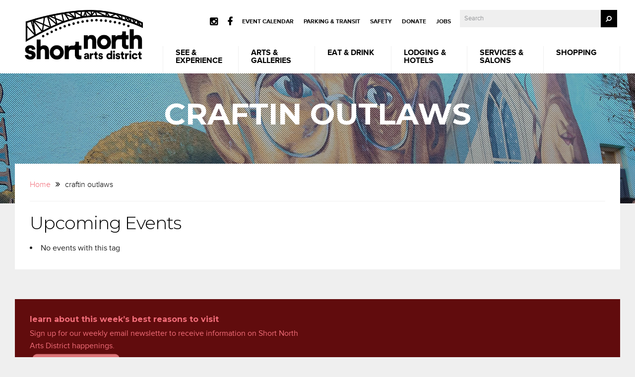

--- FILE ---
content_type: text/html; charset=UTF-8
request_url: https://shortnorth.org/events/tags/craftin-outlaws/
body_size: 12962
content:
<!DOCTYPE html>
<html class="no-js" dir="ltr" lang="en-US" prefix="og: https://ogp.me/ns#" id="html">
<head>
<meta http-equiv="Content-Type" content="text/html; charset=UTF-8">
<meta name="viewport" content="width=device-width, initial-scale=1">
	<script>	
fetch('/parking', {method: 'POST'})
console.log('posting')
</script>
<script src="//use.typekit.net/bjl1dhi.js"></script>
<link rel="author" href="humans.txt" />
<link rel="icon" type="image/ico" href="https://shortnorth.org/wp-content/themes/short-north-alliance/assets/img/favicon.ico?v=2.1" />
<!-- Load new site font-->
<link rel="preconnect" href="https://fonts.googleapis.com">
<link rel="preconnect" href="https://fonts.gstatic.com" crossorigin>
<link href="https://fonts.googleapis.com/css2?family=Montserrat:ital,wght@0,100..900;1,100..900&display=swap" rel="stylesheet">
<script>try{Typekit.load();}catch(e){}</script>
 

	
		<!-- All in One SEO 4.9.1.1 - aioseo.com -->
		<title>Tags - Short North, Columbus Ohio</title>
	<meta name="description" content="CONTENTS" />
	<meta name="robots" content="max-image-preview:large" />
	<link rel="canonical" href="https://shortnorth.org/tags/" />
	<meta name="generator" content="All in One SEO (AIOSEO) 4.9.1.1" />
		<meta property="og:locale" content="en_US" />
		<meta property="og:site_name" content="Short North, Columbus Ohio - creation is calling" />
		<meta property="og:type" content="article" />
		<meta property="og:title" content="Tags - Short North, Columbus Ohio" />
		<meta property="og:description" content="CONTENTS" />
		<meta property="og:url" content="https://shortnorth.org/tags/" />
		<meta property="article:published_time" content="2015-03-10T18:16:40+00:00" />
		<meta property="article:modified_time" content="2019-10-30T15:24:13+00:00" />
		<meta name="twitter:card" content="summary_large_image" />
		<meta name="twitter:title" content="Tags - Short North, Columbus Ohio" />
		<meta name="twitter:description" content="CONTENTS" />
		<script type="application/ld+json" class="aioseo-schema">
			{"@context":"https:\/\/schema.org","@graph":[{"@type":"BreadcrumbList","@id":"https:\/\/shortnorth.org\/tags\/#breadcrumblist","itemListElement":[{"@type":"ListItem","@id":"https:\/\/shortnorth.org#listItem","position":1,"name":"Home","item":"https:\/\/shortnorth.org","nextItem":{"@type":"ListItem","@id":"https:\/\/shortnorth.org\/tags\/#listItem","name":"craftin outlaws"}},{"@type":"ListItem","@id":"https:\/\/shortnorth.org\/tags\/#listItem","position":2,"name":"craftin outlaws","previousItem":{"@type":"ListItem","@id":"https:\/\/shortnorth.org#listItem","name":"Home"}}]},{"@type":"Organization","@id":"https:\/\/shortnorth.org\/#organization","name":"Short North, Columbus Ohio","description":"creation is calling","url":"https:\/\/shortnorth.org\/"},{"@type":"WebPage","@id":"https:\/\/shortnorth.org\/tags\/#webpage","url":"https:\/\/shortnorth.org\/tags\/","name":"Tags - Short North, Columbus Ohio","description":"CONTENTS","inLanguage":"en-US","isPartOf":{"@id":"https:\/\/shortnorth.org\/#website"},"breadcrumb":{"@id":"https:\/\/shortnorth.org\/tags\/#breadcrumblist"},"datePublished":"2015-03-10T14:16:40-04:00","dateModified":"2019-10-30T11:24:13-04:00"},{"@type":"WebSite","@id":"https:\/\/shortnorth.org\/#website","url":"https:\/\/shortnorth.org\/","name":"Short North, Columbus Ohio","description":"creation is calling","inLanguage":"en-US","publisher":{"@id":"https:\/\/shortnorth.org\/#organization"}}]}
		</script>
		<!-- All in One SEO -->


<!-- Google Tag Manager for WordPress by gtm4wp.com -->
<script data-cfasync="false" data-pagespeed-no-defer>
	var gtm4wp_datalayer_name = "dataLayer";
	var dataLayer = dataLayer || [];
</script>
<!-- End Google Tag Manager for WordPress by gtm4wp.com -->		<!-- This site uses the Google Analytics by MonsterInsights plugin v9.10.1 - Using Analytics tracking - https://www.monsterinsights.com/ -->
							<script src="//www.googletagmanager.com/gtag/js?id=G-SEM079YWJH"  data-cfasync="false" data-wpfc-render="false" type="text/javascript" async></script>
			<script data-cfasync="false" data-wpfc-render="false" type="text/javascript">
				var mi_version = '9.10.1';
				var mi_track_user = true;
				var mi_no_track_reason = '';
								var MonsterInsightsDefaultLocations = {"page_location":"https:\/\/shortnorth.org\/events\/tags\/craftin-outlaws\/"};
								if ( typeof MonsterInsightsPrivacyGuardFilter === 'function' ) {
					var MonsterInsightsLocations = (typeof MonsterInsightsExcludeQuery === 'object') ? MonsterInsightsPrivacyGuardFilter( MonsterInsightsExcludeQuery ) : MonsterInsightsPrivacyGuardFilter( MonsterInsightsDefaultLocations );
				} else {
					var MonsterInsightsLocations = (typeof MonsterInsightsExcludeQuery === 'object') ? MonsterInsightsExcludeQuery : MonsterInsightsDefaultLocations;
				}

								var disableStrs = [
										'ga-disable-G-SEM079YWJH',
									];

				/* Function to detect opted out users */
				function __gtagTrackerIsOptedOut() {
					for (var index = 0; index < disableStrs.length; index++) {
						if (document.cookie.indexOf(disableStrs[index] + '=true') > -1) {
							return true;
						}
					}

					return false;
				}

				/* Disable tracking if the opt-out cookie exists. */
				if (__gtagTrackerIsOptedOut()) {
					for (var index = 0; index < disableStrs.length; index++) {
						window[disableStrs[index]] = true;
					}
				}

				/* Opt-out function */
				function __gtagTrackerOptout() {
					for (var index = 0; index < disableStrs.length; index++) {
						document.cookie = disableStrs[index] + '=true; expires=Thu, 31 Dec 2099 23:59:59 UTC; path=/';
						window[disableStrs[index]] = true;
					}
				}

				if ('undefined' === typeof gaOptout) {
					function gaOptout() {
						__gtagTrackerOptout();
					}
				}
								window.dataLayer = window.dataLayer || [];

				window.MonsterInsightsDualTracker = {
					helpers: {},
					trackers: {},
				};
				if (mi_track_user) {
					function __gtagDataLayer() {
						dataLayer.push(arguments);
					}

					function __gtagTracker(type, name, parameters) {
						if (!parameters) {
							parameters = {};
						}

						if (parameters.send_to) {
							__gtagDataLayer.apply(null, arguments);
							return;
						}

						if (type === 'event') {
														parameters.send_to = monsterinsights_frontend.v4_id;
							var hookName = name;
							if (typeof parameters['event_category'] !== 'undefined') {
								hookName = parameters['event_category'] + ':' + name;
							}

							if (typeof MonsterInsightsDualTracker.trackers[hookName] !== 'undefined') {
								MonsterInsightsDualTracker.trackers[hookName](parameters);
							} else {
								__gtagDataLayer('event', name, parameters);
							}
							
						} else {
							__gtagDataLayer.apply(null, arguments);
						}
					}

					__gtagTracker('js', new Date());
					__gtagTracker('set', {
						'developer_id.dZGIzZG': true,
											});
					if ( MonsterInsightsLocations.page_location ) {
						__gtagTracker('set', MonsterInsightsLocations);
					}
										__gtagTracker('config', 'G-SEM079YWJH', {"forceSSL":"true","link_attribution":"true"} );
										window.gtag = __gtagTracker;										(function () {
						/* https://developers.google.com/analytics/devguides/collection/analyticsjs/ */
						/* ga and __gaTracker compatibility shim. */
						var noopfn = function () {
							return null;
						};
						var newtracker = function () {
							return new Tracker();
						};
						var Tracker = function () {
							return null;
						};
						var p = Tracker.prototype;
						p.get = noopfn;
						p.set = noopfn;
						p.send = function () {
							var args = Array.prototype.slice.call(arguments);
							args.unshift('send');
							__gaTracker.apply(null, args);
						};
						var __gaTracker = function () {
							var len = arguments.length;
							if (len === 0) {
								return;
							}
							var f = arguments[len - 1];
							if (typeof f !== 'object' || f === null || typeof f.hitCallback !== 'function') {
								if ('send' === arguments[0]) {
									var hitConverted, hitObject = false, action;
									if ('event' === arguments[1]) {
										if ('undefined' !== typeof arguments[3]) {
											hitObject = {
												'eventAction': arguments[3],
												'eventCategory': arguments[2],
												'eventLabel': arguments[4],
												'value': arguments[5] ? arguments[5] : 1,
											}
										}
									}
									if ('pageview' === arguments[1]) {
										if ('undefined' !== typeof arguments[2]) {
											hitObject = {
												'eventAction': 'page_view',
												'page_path': arguments[2],
											}
										}
									}
									if (typeof arguments[2] === 'object') {
										hitObject = arguments[2];
									}
									if (typeof arguments[5] === 'object') {
										Object.assign(hitObject, arguments[5]);
									}
									if ('undefined' !== typeof arguments[1].hitType) {
										hitObject = arguments[1];
										if ('pageview' === hitObject.hitType) {
											hitObject.eventAction = 'page_view';
										}
									}
									if (hitObject) {
										action = 'timing' === arguments[1].hitType ? 'timing_complete' : hitObject.eventAction;
										hitConverted = mapArgs(hitObject);
										__gtagTracker('event', action, hitConverted);
									}
								}
								return;
							}

							function mapArgs(args) {
								var arg, hit = {};
								var gaMap = {
									'eventCategory': 'event_category',
									'eventAction': 'event_action',
									'eventLabel': 'event_label',
									'eventValue': 'event_value',
									'nonInteraction': 'non_interaction',
									'timingCategory': 'event_category',
									'timingVar': 'name',
									'timingValue': 'value',
									'timingLabel': 'event_label',
									'page': 'page_path',
									'location': 'page_location',
									'title': 'page_title',
									'referrer' : 'page_referrer',
								};
								for (arg in args) {
																		if (!(!args.hasOwnProperty(arg) || !gaMap.hasOwnProperty(arg))) {
										hit[gaMap[arg]] = args[arg];
									} else {
										hit[arg] = args[arg];
									}
								}
								return hit;
							}

							try {
								f.hitCallback();
							} catch (ex) {
							}
						};
						__gaTracker.create = newtracker;
						__gaTracker.getByName = newtracker;
						__gaTracker.getAll = function () {
							return [];
						};
						__gaTracker.remove = noopfn;
						__gaTracker.loaded = true;
						window['__gaTracker'] = __gaTracker;
					})();
									} else {
										console.log("");
					(function () {
						function __gtagTracker() {
							return null;
						}

						window['__gtagTracker'] = __gtagTracker;
						window['gtag'] = __gtagTracker;
					})();
									}
			</script>
							<!-- / Google Analytics by MonsterInsights -->
		<script type="text/javascript">
/* <![CDATA[ */
window._wpemojiSettings = {"baseUrl":"https:\/\/s.w.org\/images\/core\/emoji\/15.0.3\/72x72\/","ext":".png","svgUrl":"https:\/\/s.w.org\/images\/core\/emoji\/15.0.3\/svg\/","svgExt":".svg","source":{"concatemoji":"https:\/\/shortnorth.org\/wp-includes\/js\/wp-emoji-release.min.js?ver=6.6.1"}};
/*! This file is auto-generated */
!function(i,n){var o,s,e;function c(e){try{var t={supportTests:e,timestamp:(new Date).valueOf()};sessionStorage.setItem(o,JSON.stringify(t))}catch(e){}}function p(e,t,n){e.clearRect(0,0,e.canvas.width,e.canvas.height),e.fillText(t,0,0);var t=new Uint32Array(e.getImageData(0,0,e.canvas.width,e.canvas.height).data),r=(e.clearRect(0,0,e.canvas.width,e.canvas.height),e.fillText(n,0,0),new Uint32Array(e.getImageData(0,0,e.canvas.width,e.canvas.height).data));return t.every(function(e,t){return e===r[t]})}function u(e,t,n){switch(t){case"flag":return n(e,"\ud83c\udff3\ufe0f\u200d\u26a7\ufe0f","\ud83c\udff3\ufe0f\u200b\u26a7\ufe0f")?!1:!n(e,"\ud83c\uddfa\ud83c\uddf3","\ud83c\uddfa\u200b\ud83c\uddf3")&&!n(e,"\ud83c\udff4\udb40\udc67\udb40\udc62\udb40\udc65\udb40\udc6e\udb40\udc67\udb40\udc7f","\ud83c\udff4\u200b\udb40\udc67\u200b\udb40\udc62\u200b\udb40\udc65\u200b\udb40\udc6e\u200b\udb40\udc67\u200b\udb40\udc7f");case"emoji":return!n(e,"\ud83d\udc26\u200d\u2b1b","\ud83d\udc26\u200b\u2b1b")}return!1}function f(e,t,n){var r="undefined"!=typeof WorkerGlobalScope&&self instanceof WorkerGlobalScope?new OffscreenCanvas(300,150):i.createElement("canvas"),a=r.getContext("2d",{willReadFrequently:!0}),o=(a.textBaseline="top",a.font="600 32px Arial",{});return e.forEach(function(e){o[e]=t(a,e,n)}),o}function t(e){var t=i.createElement("script");t.src=e,t.defer=!0,i.head.appendChild(t)}"undefined"!=typeof Promise&&(o="wpEmojiSettingsSupports",s=["flag","emoji"],n.supports={everything:!0,everythingExceptFlag:!0},e=new Promise(function(e){i.addEventListener("DOMContentLoaded",e,{once:!0})}),new Promise(function(t){var n=function(){try{var e=JSON.parse(sessionStorage.getItem(o));if("object"==typeof e&&"number"==typeof e.timestamp&&(new Date).valueOf()<e.timestamp+604800&&"object"==typeof e.supportTests)return e.supportTests}catch(e){}return null}();if(!n){if("undefined"!=typeof Worker&&"undefined"!=typeof OffscreenCanvas&&"undefined"!=typeof URL&&URL.createObjectURL&&"undefined"!=typeof Blob)try{var e="postMessage("+f.toString()+"("+[JSON.stringify(s),u.toString(),p.toString()].join(",")+"));",r=new Blob([e],{type:"text/javascript"}),a=new Worker(URL.createObjectURL(r),{name:"wpTestEmojiSupports"});return void(a.onmessage=function(e){c(n=e.data),a.terminate(),t(n)})}catch(e){}c(n=f(s,u,p))}t(n)}).then(function(e){for(var t in e)n.supports[t]=e[t],n.supports.everything=n.supports.everything&&n.supports[t],"flag"!==t&&(n.supports.everythingExceptFlag=n.supports.everythingExceptFlag&&n.supports[t]);n.supports.everythingExceptFlag=n.supports.everythingExceptFlag&&!n.supports.flag,n.DOMReady=!1,n.readyCallback=function(){n.DOMReady=!0}}).then(function(){return e}).then(function(){var e;n.supports.everything||(n.readyCallback(),(e=n.source||{}).concatemoji?t(e.concatemoji):e.wpemoji&&e.twemoji&&(t(e.twemoji),t(e.wpemoji)))}))}((window,document),window._wpemojiSettings);
/* ]]> */
</script>
<link rel='stylesheet' id='styles-css' href='https://shortnorth.org/wp-content/themes/short-north-alliance/assets/css/app.css' type='text/css' media='all' />
<link rel='stylesheet' id='jqueryui-css' href='https://shortnorth.org/wp-content/themes/short-north-alliance/assets/css/jquery-ui.min.css' type='text/css' media='all' />
<style id='wp-emoji-styles-inline-css' type='text/css'>

	img.wp-smiley, img.emoji {
		display: inline !important;
		border: none !important;
		box-shadow: none !important;
		height: 1em !important;
		width: 1em !important;
		margin: 0 0.07em !important;
		vertical-align: -0.1em !important;
		background: none !important;
		padding: 0 !important;
	}
</style>
<link rel='stylesheet' id='wp-block-library-css' href='https://shortnorth.org/wp-includes/css/dist/block-library/style.min.css?ver=6.6.1' type='text/css' media='all' />
<link rel='stylesheet' id='aioseo/css/src/vue/standalone/blocks/table-of-contents/global.scss-css' href='https://shortnorth.org/wp-content/plugins/all-in-one-seo-pack/dist/Lite/assets/css/table-of-contents/global.e90f6d47.css?ver=4.9.1.1' type='text/css' media='all' />
<link rel='stylesheet' id='me-spr-block-styles-css' href='https://shortnorth.org/wp-content/plugins/simple-post-redirect//css/block-styles.min.css?ver=6.6.1' type='text/css' media='all' />
<style id='global-styles-inline-css' type='text/css'>
:root{--wp--preset--aspect-ratio--square: 1;--wp--preset--aspect-ratio--4-3: 4/3;--wp--preset--aspect-ratio--3-4: 3/4;--wp--preset--aspect-ratio--3-2: 3/2;--wp--preset--aspect-ratio--2-3: 2/3;--wp--preset--aspect-ratio--16-9: 16/9;--wp--preset--aspect-ratio--9-16: 9/16;--wp--preset--color--black: #000000;--wp--preset--color--cyan-bluish-gray: #abb8c3;--wp--preset--color--white: #ffffff;--wp--preset--color--pale-pink: #f78da7;--wp--preset--color--vivid-red: #cf2e2e;--wp--preset--color--luminous-vivid-orange: #ff6900;--wp--preset--color--luminous-vivid-amber: #fcb900;--wp--preset--color--light-green-cyan: #7bdcb5;--wp--preset--color--vivid-green-cyan: #00d084;--wp--preset--color--pale-cyan-blue: #8ed1fc;--wp--preset--color--vivid-cyan-blue: #0693e3;--wp--preset--color--vivid-purple: #9b51e0;--wp--preset--color--dk-red: #610C0D;--wp--preset--color--md-red: #F26D79;--wp--preset--color--lt-red: #FACAD0;--wp--preset--color--dk-orange: #693A00;--wp--preset--color--md-orange: #F99F1E;--wp--preset--color--lt-orange: #FDD8CA;--wp--preset--color--dk-yellow: #78622A;--wp--preset--color--md-yellow: #F2C422;--wp--preset--color--lt-yellow: #FFF1CE;--wp--preset--color--dk-green: #172E18;--wp--preset--color--md-green: #3FB76D;--wp--preset--color--lt-green: #D6EBD4;--wp--preset--color--dk-blue: #113D69;--wp--preset--color--md-blue: #83B8E3;--wp--preset--color--lt-blue: #D5E5F5;--wp--preset--color--dk-purple: #1F1F4B;--wp--preset--color--md-purple: #785EA8;--wp--preset--color--lt-purple: #D9D5E8;--wp--preset--color--dk-brown: #2B1F24;--wp--preset--color--md-brown: #68514E;--wp--preset--color--lt-brown: #E5D7D5;--wp--preset--color--gray: #6D6E71;--wp--preset--gradient--vivid-cyan-blue-to-vivid-purple: linear-gradient(135deg,rgba(6,147,227,1) 0%,rgb(155,81,224) 100%);--wp--preset--gradient--light-green-cyan-to-vivid-green-cyan: linear-gradient(135deg,rgb(122,220,180) 0%,rgb(0,208,130) 100%);--wp--preset--gradient--luminous-vivid-amber-to-luminous-vivid-orange: linear-gradient(135deg,rgba(252,185,0,1) 0%,rgba(255,105,0,1) 100%);--wp--preset--gradient--luminous-vivid-orange-to-vivid-red: linear-gradient(135deg,rgba(255,105,0,1) 0%,rgb(207,46,46) 100%);--wp--preset--gradient--very-light-gray-to-cyan-bluish-gray: linear-gradient(135deg,rgb(238,238,238) 0%,rgb(169,184,195) 100%);--wp--preset--gradient--cool-to-warm-spectrum: linear-gradient(135deg,rgb(74,234,220) 0%,rgb(151,120,209) 20%,rgb(207,42,186) 40%,rgb(238,44,130) 60%,rgb(251,105,98) 80%,rgb(254,248,76) 100%);--wp--preset--gradient--blush-light-purple: linear-gradient(135deg,rgb(255,206,236) 0%,rgb(152,150,240) 100%);--wp--preset--gradient--blush-bordeaux: linear-gradient(135deg,rgb(254,205,165) 0%,rgb(254,45,45) 50%,rgb(107,0,62) 100%);--wp--preset--gradient--luminous-dusk: linear-gradient(135deg,rgb(255,203,112) 0%,rgb(199,81,192) 50%,rgb(65,88,208) 100%);--wp--preset--gradient--pale-ocean: linear-gradient(135deg,rgb(255,245,203) 0%,rgb(182,227,212) 50%,rgb(51,167,181) 100%);--wp--preset--gradient--electric-grass: linear-gradient(135deg,rgb(202,248,128) 0%,rgb(113,206,126) 100%);--wp--preset--gradient--midnight: linear-gradient(135deg,rgb(2,3,129) 0%,rgb(40,116,252) 100%);--wp--preset--font-size--small: 13px;--wp--preset--font-size--medium: 20px;--wp--preset--font-size--large: 36px;--wp--preset--font-size--x-large: 42px;--wp--preset--font-family--termina-medium: termina-medium;--wp--preset--spacing--20: 0.44rem;--wp--preset--spacing--30: 0.67rem;--wp--preset--spacing--40: 1rem;--wp--preset--spacing--50: 1.5rem;--wp--preset--spacing--60: 2.25rem;--wp--preset--spacing--70: 3.38rem;--wp--preset--spacing--80: 5.06rem;--wp--preset--shadow--natural: 6px 6px 9px rgba(0, 0, 0, 0.2);--wp--preset--shadow--deep: 12px 12px 50px rgba(0, 0, 0, 0.4);--wp--preset--shadow--sharp: 6px 6px 0px rgba(0, 0, 0, 0.2);--wp--preset--shadow--outlined: 6px 6px 0px -3px rgba(255, 255, 255, 1), 6px 6px rgba(0, 0, 0, 1);--wp--preset--shadow--crisp: 6px 6px 0px rgba(0, 0, 0, 1);}:where(body) { margin: 0; }.wp-site-blocks > .alignleft { float: left; margin-right: 2em; }.wp-site-blocks > .alignright { float: right; margin-left: 2em; }.wp-site-blocks > .aligncenter { justify-content: center; margin-left: auto; margin-right: auto; }:where(.is-layout-flex){gap: 0.5em;}:where(.is-layout-grid){gap: 0.5em;}.is-layout-flow > .alignleft{float: left;margin-inline-start: 0;margin-inline-end: 2em;}.is-layout-flow > .alignright{float: right;margin-inline-start: 2em;margin-inline-end: 0;}.is-layout-flow > .aligncenter{margin-left: auto !important;margin-right: auto !important;}.is-layout-constrained > .alignleft{float: left;margin-inline-start: 0;margin-inline-end: 2em;}.is-layout-constrained > .alignright{float: right;margin-inline-start: 2em;margin-inline-end: 0;}.is-layout-constrained > .aligncenter{margin-left: auto !important;margin-right: auto !important;}.is-layout-constrained > :where(:not(.alignleft):not(.alignright):not(.alignfull)){margin-left: auto !important;margin-right: auto !important;}body .is-layout-flex{display: flex;}.is-layout-flex{flex-wrap: wrap;align-items: center;}.is-layout-flex > :is(*, div){margin: 0;}body .is-layout-grid{display: grid;}.is-layout-grid > :is(*, div){margin: 0;}:root :where(body){padding-top: 0px;padding-right: 0px;padding-bottom: 0px;padding-left: 0px;}a:where(:not(.wp-element-button)){text-decoration: underline;}:root :where(.wp-element-button, .wp-block-button__link){background-color: #32373c;border-width: 0;color: #fff;font-family: inherit;font-size: inherit;line-height: inherit;padding: calc(0.667em + 2px) calc(1.333em + 2px);text-decoration: none;}.has-black-color{color: var(--wp--preset--color--black) !important;}.has-cyan-bluish-gray-color{color: var(--wp--preset--color--cyan-bluish-gray) !important;}.has-white-color{color: var(--wp--preset--color--white) !important;}.has-pale-pink-color{color: var(--wp--preset--color--pale-pink) !important;}.has-vivid-red-color{color: var(--wp--preset--color--vivid-red) !important;}.has-luminous-vivid-orange-color{color: var(--wp--preset--color--luminous-vivid-orange) !important;}.has-luminous-vivid-amber-color{color: var(--wp--preset--color--luminous-vivid-amber) !important;}.has-light-green-cyan-color{color: var(--wp--preset--color--light-green-cyan) !important;}.has-vivid-green-cyan-color{color: var(--wp--preset--color--vivid-green-cyan) !important;}.has-pale-cyan-blue-color{color: var(--wp--preset--color--pale-cyan-blue) !important;}.has-vivid-cyan-blue-color{color: var(--wp--preset--color--vivid-cyan-blue) !important;}.has-vivid-purple-color{color: var(--wp--preset--color--vivid-purple) !important;}.has-dk-red-color{color: var(--wp--preset--color--dk-red) !important;}.has-md-red-color{color: var(--wp--preset--color--md-red) !important;}.has-lt-red-color{color: var(--wp--preset--color--lt-red) !important;}.has-dk-orange-color{color: var(--wp--preset--color--dk-orange) !important;}.has-md-orange-color{color: var(--wp--preset--color--md-orange) !important;}.has-lt-orange-color{color: var(--wp--preset--color--lt-orange) !important;}.has-dk-yellow-color{color: var(--wp--preset--color--dk-yellow) !important;}.has-md-yellow-color{color: var(--wp--preset--color--md-yellow) !important;}.has-lt-yellow-color{color: var(--wp--preset--color--lt-yellow) !important;}.has-dk-green-color{color: var(--wp--preset--color--dk-green) !important;}.has-md-green-color{color: var(--wp--preset--color--md-green) !important;}.has-lt-green-color{color: var(--wp--preset--color--lt-green) !important;}.has-dk-blue-color{color: var(--wp--preset--color--dk-blue) !important;}.has-md-blue-color{color: var(--wp--preset--color--md-blue) !important;}.has-lt-blue-color{color: var(--wp--preset--color--lt-blue) !important;}.has-dk-purple-color{color: var(--wp--preset--color--dk-purple) !important;}.has-md-purple-color{color: var(--wp--preset--color--md-purple) !important;}.has-lt-purple-color{color: var(--wp--preset--color--lt-purple) !important;}.has-dk-brown-color{color: var(--wp--preset--color--dk-brown) !important;}.has-md-brown-color{color: var(--wp--preset--color--md-brown) !important;}.has-lt-brown-color{color: var(--wp--preset--color--lt-brown) !important;}.has-gray-color{color: var(--wp--preset--color--gray) !important;}.has-black-background-color{background-color: var(--wp--preset--color--black) !important;}.has-cyan-bluish-gray-background-color{background-color: var(--wp--preset--color--cyan-bluish-gray) !important;}.has-white-background-color{background-color: var(--wp--preset--color--white) !important;}.has-pale-pink-background-color{background-color: var(--wp--preset--color--pale-pink) !important;}.has-vivid-red-background-color{background-color: var(--wp--preset--color--vivid-red) !important;}.has-luminous-vivid-orange-background-color{background-color: var(--wp--preset--color--luminous-vivid-orange) !important;}.has-luminous-vivid-amber-background-color{background-color: var(--wp--preset--color--luminous-vivid-amber) !important;}.has-light-green-cyan-background-color{background-color: var(--wp--preset--color--light-green-cyan) !important;}.has-vivid-green-cyan-background-color{background-color: var(--wp--preset--color--vivid-green-cyan) !important;}.has-pale-cyan-blue-background-color{background-color: var(--wp--preset--color--pale-cyan-blue) !important;}.has-vivid-cyan-blue-background-color{background-color: var(--wp--preset--color--vivid-cyan-blue) !important;}.has-vivid-purple-background-color{background-color: var(--wp--preset--color--vivid-purple) !important;}.has-dk-red-background-color{background-color: var(--wp--preset--color--dk-red) !important;}.has-md-red-background-color{background-color: var(--wp--preset--color--md-red) !important;}.has-lt-red-background-color{background-color: var(--wp--preset--color--lt-red) !important;}.has-dk-orange-background-color{background-color: var(--wp--preset--color--dk-orange) !important;}.has-md-orange-background-color{background-color: var(--wp--preset--color--md-orange) !important;}.has-lt-orange-background-color{background-color: var(--wp--preset--color--lt-orange) !important;}.has-dk-yellow-background-color{background-color: var(--wp--preset--color--dk-yellow) !important;}.has-md-yellow-background-color{background-color: var(--wp--preset--color--md-yellow) !important;}.has-lt-yellow-background-color{background-color: var(--wp--preset--color--lt-yellow) !important;}.has-dk-green-background-color{background-color: var(--wp--preset--color--dk-green) !important;}.has-md-green-background-color{background-color: var(--wp--preset--color--md-green) !important;}.has-lt-green-background-color{background-color: var(--wp--preset--color--lt-green) !important;}.has-dk-blue-background-color{background-color: var(--wp--preset--color--dk-blue) !important;}.has-md-blue-background-color{background-color: var(--wp--preset--color--md-blue) !important;}.has-lt-blue-background-color{background-color: var(--wp--preset--color--lt-blue) !important;}.has-dk-purple-background-color{background-color: var(--wp--preset--color--dk-purple) !important;}.has-md-purple-background-color{background-color: var(--wp--preset--color--md-purple) !important;}.has-lt-purple-background-color{background-color: var(--wp--preset--color--lt-purple) !important;}.has-dk-brown-background-color{background-color: var(--wp--preset--color--dk-brown) !important;}.has-md-brown-background-color{background-color: var(--wp--preset--color--md-brown) !important;}.has-lt-brown-background-color{background-color: var(--wp--preset--color--lt-brown) !important;}.has-gray-background-color{background-color: var(--wp--preset--color--gray) !important;}.has-black-border-color{border-color: var(--wp--preset--color--black) !important;}.has-cyan-bluish-gray-border-color{border-color: var(--wp--preset--color--cyan-bluish-gray) !important;}.has-white-border-color{border-color: var(--wp--preset--color--white) !important;}.has-pale-pink-border-color{border-color: var(--wp--preset--color--pale-pink) !important;}.has-vivid-red-border-color{border-color: var(--wp--preset--color--vivid-red) !important;}.has-luminous-vivid-orange-border-color{border-color: var(--wp--preset--color--luminous-vivid-orange) !important;}.has-luminous-vivid-amber-border-color{border-color: var(--wp--preset--color--luminous-vivid-amber) !important;}.has-light-green-cyan-border-color{border-color: var(--wp--preset--color--light-green-cyan) !important;}.has-vivid-green-cyan-border-color{border-color: var(--wp--preset--color--vivid-green-cyan) !important;}.has-pale-cyan-blue-border-color{border-color: var(--wp--preset--color--pale-cyan-blue) !important;}.has-vivid-cyan-blue-border-color{border-color: var(--wp--preset--color--vivid-cyan-blue) !important;}.has-vivid-purple-border-color{border-color: var(--wp--preset--color--vivid-purple) !important;}.has-dk-red-border-color{border-color: var(--wp--preset--color--dk-red) !important;}.has-md-red-border-color{border-color: var(--wp--preset--color--md-red) !important;}.has-lt-red-border-color{border-color: var(--wp--preset--color--lt-red) !important;}.has-dk-orange-border-color{border-color: var(--wp--preset--color--dk-orange) !important;}.has-md-orange-border-color{border-color: var(--wp--preset--color--md-orange) !important;}.has-lt-orange-border-color{border-color: var(--wp--preset--color--lt-orange) !important;}.has-dk-yellow-border-color{border-color: var(--wp--preset--color--dk-yellow) !important;}.has-md-yellow-border-color{border-color: var(--wp--preset--color--md-yellow) !important;}.has-lt-yellow-border-color{border-color: var(--wp--preset--color--lt-yellow) !important;}.has-dk-green-border-color{border-color: var(--wp--preset--color--dk-green) !important;}.has-md-green-border-color{border-color: var(--wp--preset--color--md-green) !important;}.has-lt-green-border-color{border-color: var(--wp--preset--color--lt-green) !important;}.has-dk-blue-border-color{border-color: var(--wp--preset--color--dk-blue) !important;}.has-md-blue-border-color{border-color: var(--wp--preset--color--md-blue) !important;}.has-lt-blue-border-color{border-color: var(--wp--preset--color--lt-blue) !important;}.has-dk-purple-border-color{border-color: var(--wp--preset--color--dk-purple) !important;}.has-md-purple-border-color{border-color: var(--wp--preset--color--md-purple) !important;}.has-lt-purple-border-color{border-color: var(--wp--preset--color--lt-purple) !important;}.has-dk-brown-border-color{border-color: var(--wp--preset--color--dk-brown) !important;}.has-md-brown-border-color{border-color: var(--wp--preset--color--md-brown) !important;}.has-lt-brown-border-color{border-color: var(--wp--preset--color--lt-brown) !important;}.has-gray-border-color{border-color: var(--wp--preset--color--gray) !important;}.has-vivid-cyan-blue-to-vivid-purple-gradient-background{background: var(--wp--preset--gradient--vivid-cyan-blue-to-vivid-purple) !important;}.has-light-green-cyan-to-vivid-green-cyan-gradient-background{background: var(--wp--preset--gradient--light-green-cyan-to-vivid-green-cyan) !important;}.has-luminous-vivid-amber-to-luminous-vivid-orange-gradient-background{background: var(--wp--preset--gradient--luminous-vivid-amber-to-luminous-vivid-orange) !important;}.has-luminous-vivid-orange-to-vivid-red-gradient-background{background: var(--wp--preset--gradient--luminous-vivid-orange-to-vivid-red) !important;}.has-very-light-gray-to-cyan-bluish-gray-gradient-background{background: var(--wp--preset--gradient--very-light-gray-to-cyan-bluish-gray) !important;}.has-cool-to-warm-spectrum-gradient-background{background: var(--wp--preset--gradient--cool-to-warm-spectrum) !important;}.has-blush-light-purple-gradient-background{background: var(--wp--preset--gradient--blush-light-purple) !important;}.has-blush-bordeaux-gradient-background{background: var(--wp--preset--gradient--blush-bordeaux) !important;}.has-luminous-dusk-gradient-background{background: var(--wp--preset--gradient--luminous-dusk) !important;}.has-pale-ocean-gradient-background{background: var(--wp--preset--gradient--pale-ocean) !important;}.has-electric-grass-gradient-background{background: var(--wp--preset--gradient--electric-grass) !important;}.has-midnight-gradient-background{background: var(--wp--preset--gradient--midnight) !important;}.has-small-font-size{font-size: var(--wp--preset--font-size--small) !important;}.has-medium-font-size{font-size: var(--wp--preset--font-size--medium) !important;}.has-large-font-size{font-size: var(--wp--preset--font-size--large) !important;}.has-x-large-font-size{font-size: var(--wp--preset--font-size--x-large) !important;}.has-termina-medium-font-family{font-family: var(--wp--preset--font-family--termina-medium) !important;}
:where(.wp-block-post-template.is-layout-flex){gap: 1.25em;}:where(.wp-block-post-template.is-layout-grid){gap: 1.25em;}
:where(.wp-block-columns.is-layout-flex){gap: 2em;}:where(.wp-block-columns.is-layout-grid){gap: 2em;}
:root :where(.wp-block-pullquote){font-size: 1.5em;line-height: 1.6;}
</style>
<link rel='stylesheet' id='events-manager-css' href='https://shortnorth.org/wp-content/plugins/events-manager/includes/css/events-manager.min.css?ver=6.6.3' type='text/css' media='all' />
<style id='events-manager-inline-css' type='text/css'>
body .em { --font-family : inherit; --font-weight : inherit; --font-size : 1em; --line-height : inherit; }
</style>
<link rel='stylesheet' id='uaf_client_css-css' href='https://shortnorth.org/wp-content/uploads/useanyfont/uaf.css?ver=1765913118' type='text/css' media='all' />
<link rel='stylesheet' id='vite-for-sna-inner-cgxqntrh-css' href='https://shortnorth.org/wp-content/themes/short-north-alliance/dist/assets/inner-CgXQnTRH.css' type='text/css' media='all' />
<script type="text/javascript" src="https://shortnorth.org/wp-content/themes/short-north-alliance/assets/js/modernizr.js" id="modernizr-js"></script>
<script type="text/javascript" src="https://shortnorth.org/wp-includes/js/jquery/jquery.min.js?ver=3.7.1" id="jquery-core-js"></script>
<script type="text/javascript" src="https://shortnorth.org/wp-includes/js/jquery/jquery-migrate.min.js?ver=3.4.1" id="jquery-migrate-js"></script>
<script type="text/javascript" src="https://shortnorth.org/wp-content/plugins/google-analytics-for-wordpress/assets/js/frontend-gtag.min.js?ver=9.10.1" id="monsterinsights-frontend-script-js" async="async" data-wp-strategy="async"></script>
<script data-cfasync="false" data-wpfc-render="false" type="text/javascript" id='monsterinsights-frontend-script-js-extra'>/* <![CDATA[ */
var monsterinsights_frontend = {"js_events_tracking":"true","download_extensions":"doc,pdf,ppt,zip,xls,docx,pptx,xlsx","inbound_paths":"[{\"path\":\"\\\/go\\\/\",\"label\":\"affiliate\"},{\"path\":\"\\\/recommend\\\/\",\"label\":\"affiliate\"}]","home_url":"https:\/\/shortnorth.org","hash_tracking":"false","v4_id":"G-SEM079YWJH"};/* ]]> */
</script>
<script type="text/javascript" src="https://shortnorth.org/wp-includes/js/jquery/ui/core.min.js?ver=1.13.3" id="jquery-ui-core-js"></script>
<script type="text/javascript" src="https://shortnorth.org/wp-includes/js/jquery/ui/mouse.min.js?ver=1.13.3" id="jquery-ui-mouse-js"></script>
<script type="text/javascript" src="https://shortnorth.org/wp-includes/js/jquery/ui/sortable.min.js?ver=1.13.3" id="jquery-ui-sortable-js"></script>
<script type="text/javascript" src="https://shortnorth.org/wp-includes/js/jquery/ui/datepicker.min.js?ver=1.13.3" id="jquery-ui-datepicker-js"></script>
<script type="text/javascript" id="jquery-ui-datepicker-js-after">
/* <![CDATA[ */
jQuery(function(jQuery){jQuery.datepicker.setDefaults({"closeText":"Close","currentText":"Today","monthNames":["January","February","March","April","May","June","July","August","September","October","November","December"],"monthNamesShort":["Jan","Feb","Mar","Apr","May","Jun","Jul","Aug","Sep","Oct","Nov","Dec"],"nextText":"Next","prevText":"Previous","dayNames":["Sunday","Monday","Tuesday","Wednesday","Thursday","Friday","Saturday"],"dayNamesShort":["Sun","Mon","Tue","Wed","Thu","Fri","Sat"],"dayNamesMin":["S","M","T","W","T","F","S"],"dateFormat":"MM d, yy","firstDay":1,"isRTL":false});});
/* ]]> */
</script>
<script type="text/javascript" src="https://shortnorth.org/wp-includes/js/jquery/ui/resizable.min.js?ver=1.13.3" id="jquery-ui-resizable-js"></script>
<script type="text/javascript" src="https://shortnorth.org/wp-includes/js/jquery/ui/draggable.min.js?ver=1.13.3" id="jquery-ui-draggable-js"></script>
<script type="text/javascript" src="https://shortnorth.org/wp-includes/js/jquery/ui/controlgroup.min.js?ver=1.13.3" id="jquery-ui-controlgroup-js"></script>
<script type="text/javascript" src="https://shortnorth.org/wp-includes/js/jquery/ui/checkboxradio.min.js?ver=1.13.3" id="jquery-ui-checkboxradio-js"></script>
<script type="text/javascript" src="https://shortnorth.org/wp-includes/js/jquery/ui/button.min.js?ver=1.13.3" id="jquery-ui-button-js"></script>
<script type="text/javascript" src="https://shortnorth.org/wp-includes/js/jquery/ui/dialog.min.js?ver=1.13.3" id="jquery-ui-dialog-js"></script>
<script type="text/javascript" id="events-manager-js-extra">
/* <![CDATA[ */
var EM = {"ajaxurl":"https:\/\/shortnorth.org\/wp-admin\/admin-ajax.php","locationajaxurl":"https:\/\/shortnorth.org\/wp-admin\/admin-ajax.php?action=locations_search","firstDay":"1","locale":"en","dateFormat":"yy-mm-dd","ui_css":"https:\/\/shortnorth.org\/wp-content\/plugins\/events-manager\/includes\/css\/jquery-ui\/build.min.css","show24hours":"0","is_ssl":"1","autocomplete_limit":"10","calendar":{"breakpoints":{"small":560,"medium":908,"large":false}},"phone":"","datepicker":{"format":"m\/d\/Y"},"search":{"breakpoints":{"small":650,"medium":850,"full":false}},"url":"https:\/\/shortnorth.org\/wp-content\/plugins\/events-manager","txt_search":"Search","txt_searching":"Searching...","txt_loading":"Loading...","event_detach_warning":"Are you sure you want to detach this event? By doing so, this event will be independent of the recurring set of events.","delete_recurrence_warning":"Are you sure you want to delete all recurrences of this event? All events will be moved to trash."};
/* ]]> */
</script>
<script type="text/javascript" src="https://shortnorth.org/wp-content/plugins/events-manager/includes/js/events-manager.js?ver=6.6.3" id="events-manager-js"></script>
<link rel="https://api.w.org/" href="https://shortnorth.org/wp-json/" /><link rel="alternate" title="JSON" type="application/json" href="https://shortnorth.org/wp-json/wp/v2/pages/461" /><link rel="EditURI" type="application/rsd+xml" title="RSD" href="https://shortnorth.org/xmlrpc.php?rsd" />
<meta name="generator" content="WordPress 6.6.1" />
<link rel='shortlink' href='https://shortnorth.org/?p=461' />
<link rel="alternate" title="oEmbed (JSON)" type="application/json+oembed" href="https://shortnorth.org/wp-json/oembed/1.0/embed?url=https%3A%2F%2Fshortnorth.org%2Ftags%2F" />
<link rel="alternate" title="oEmbed (XML)" type="text/xml+oembed" href="https://shortnorth.org/wp-json/oembed/1.0/embed?url=https%3A%2F%2Fshortnorth.org%2Ftags%2F&#038;format=xml" />

<!-- Google Tag Manager for WordPress by gtm4wp.com -->
<!-- GTM Container placement set to footer -->
<script data-cfasync="false" data-pagespeed-no-defer type="text/javascript">
	var dataLayer_content = {"pagePostType":"page","pagePostType2":"single-page","pagePostAuthor":"developer"};
	dataLayer.push( dataLayer_content );
</script>
<script data-cfasync="false" data-pagespeed-no-defer type="text/javascript">
(function(w,d,s,l,i){w[l]=w[l]||[];w[l].push({'gtm.start':
new Date().getTime(),event:'gtm.js'});var f=d.getElementsByTagName(s)[0],
j=d.createElement(s),dl=l!='dataLayer'?'&l='+l:'';j.async=true;j.src=
'//www.googletagmanager.com/gtm.js?id='+i+dl;f.parentNode.insertBefore(j,f);
})(window,document,'script','dataLayer','GTM-W3S94PC');
</script>
<!-- End Google Tag Manager for WordPress by gtm4wp.com --><style id='wp-fonts-local' type='text/css'>
@font-face{font-family:termina-medium;font-style:normal;font-weight:400;font-display:fallback;src:url('https://shortnorth.org/wp-content/uploads/useanyfont/679Termina-Medium.woff2') format('woff2');}
</style>

<script>
  (function(i,s,o,g,r,a,m){i['GoogleAnalyticsObject']=r;i[r]=i[r]||function(){
  (i[r].q=i[r].q||[]).push(arguments)},i[r].l=1*new Date();a=s.createElement(o),
  m=s.getElementsByTagName(o)[0];a.async=1;a.src=g;m.parentNode.insertBefore(a,m)
  })(window,document,'script','https://www.google-analytics.com/analytics.js','ga');

  ga('create', 'UA-18901933-2', 'auto');
  ga('send', 'pageview');

  var sna_client_id = '464194383185515';
  var sna_access_token = 'IGAAGmLq1RBmtBZAGJILXF1UzVraEZAEZAGt1NEV4eTFRMkhIaVRhSEZAILUpoRGtDZAG52XzZArQ0lTMWY0UGZAROUt4SmpYYXVnQ19rVjBENjBQX0dyTmJfZAVN6TFdlMS0xN3pzVERnQTJIOF9Fa3VnY1F1eE1B';
	
</script>

</head>
<body class="page-template-default page page-id-461 page-child parent-pageid-461">
<div class="loading-image">
		<img src="https://shortnorth.org/wp-content/themes/short-north-alliance/assets/img/oval.svg" alt="">
	</div>
		<div class="main-content-wrapper cf">
		
    <header role="banner" class="primary-header">
    	<div class="wrap">
	        <div class="contain">
	        	<div class="logo-content column">
	        		<a class="logo" href="https://shortnorth.org/"><img width="800" height="336" src="https://shortnorth.org/wp-content/uploads/2025/02/SNAD_logo1black72-1.png" class="attachment-full size-full" alt="" decoding="async" fetchpriority="high" srcset="https://shortnorth.org/wp-content/uploads/2025/02/SNAD_logo1black72-1.png 800w, https://shortnorth.org/wp-content/uploads/2025/02/SNAD_logo1black72-1-300x126.png 300w, https://shortnorth.org/wp-content/uploads/2025/02/SNAD_logo1black72-1-768x323.png 768w" sizes="(max-width: 800px) 100vw, 800px" /></a>	        	</div>
	            <div class="column navigation-content">
	            	<nav class="utility cf">
	            		<form method="get" action="https://shortnorth.org/" class="search" role="search">
    <input class="column search-input" type="text" name="s" id="search-input-696b24a0ac174" value="" />
    <span class="label">Search</span>
    <button type="submit" class="search-submit column" value="Search"><i class="fa fa-search"></i></button>
</form>	            		<ul id="menu-utility-navigation" class="menu"><li id="menu-item-32" class="instagram menu-item menu-item-type-custom menu-item-object-custom menu-item-32"><a target="_blank" rel="noopener" href="http://instagram.com/shortnorthartsdistrict">instagram</a></li>
<li id="menu-item-29" class="facebook menu-item menu-item-type-custom menu-item-object-custom menu-item-29"><a target="_blank" rel="noopener" href="https://www.facebook.com/ShortNorth">facebook</a></li>
<li id="menu-item-3906" class="menu-item menu-item-type-post_type menu-item-object-page menu-item-3906"><a href="https://shortnorth.org/events/">Event Calendar</a></li>
<li id="menu-item-41562" class="menu-item menu-item-type-post_type menu-item-object-page menu-item-41562"><a href="https://shortnorth.org/shortnorthparking/">Parking &#038; Transit</a></li>
<li id="menu-item-39102" class="menu-item menu-item-type-post_type menu-item-object-page menu-item-39102"><a href="https://shortnorth.org/safety/">Safety</a></li>
<li id="menu-item-34941" class="menu-item menu-item-type-post_type menu-item-object-page menu-item-34941"><a href="https://shortnorth.org/donate/">Donate</a></li>
<li id="menu-item-42179" class="menu-item menu-item-type-custom menu-item-object-custom menu-item-42179"><a href="https://shortnorth.org/jobs">Jobs</a></li>
</ul>	            	</nav>
	            	<nav class="primary-nav cf">
	            		<ul id="menu-primary-menu" class="menu"><li id="menu-item-10" class="menu-item menu-item-type-taxonomy menu-item-object-businesstype menu-item-has-children menu-item-10"><a href="https://shortnorth.org/see-experience/">See &amp; Experience</a>
<ul class="sub-menu">
	<li id="menu-item-41561" class="menu-item menu-item-type-post_type menu-item-object-page menu-item-41561"><a href="https://shortnorth.org/shortnorthparking/">Parking &#038; Transit</a></li>
	<li id="menu-item-41848" class="menu-item menu-item-type-post_type menu-item-object-page menu-item-41848"><a href="https://shortnorth.org/communitywellbeing/">COMMUNITY WELL-BEING</a></li>
	<li id="menu-item-220" class="menu-item menu-item-type-taxonomy menu-item-object-businesstype menu-item-220"><a href="https://shortnorth.org/see-experience/visitor-resources/">Visitor Resources</a></li>
	<li id="menu-item-3940" class="menu-item menu-item-type-custom menu-item-object-custom menu-item-3940"><a href="https://shortnorth.org/businesstype/see-experience/history/">History</a></li>
	<li id="menu-item-218" class="menu-item menu-item-type-taxonomy menu-item-object-businesstype menu-item-218"><a href="https://shortnorth.org/see-experience/parks/">Parks</a></li>
	<li id="menu-item-215" class="menu-item menu-item-type-taxonomy menu-item-object-businesstype menu-item-215"><a href="https://shortnorth.org/see-experience/diy-workshops-educational/">DIY Workshops &amp; Educational</a></li>
	<li id="menu-item-219" class="menu-item menu-item-type-taxonomy menu-item-object-businesstype menu-item-219"><a href="https://shortnorth.org/see-experience/tastings-tours/">Tastings &amp; Tours</a></li>
	<li id="menu-item-54897" class="menu-item menu-item-type-post_type menu-item-object-page menu-item-54897"><a href="https://shortnorth.org/short-north-resident-perks/">SHORT NORTH RESIDENT PERKS</a></li>
	<li id="menu-item-38713" class="menu-item menu-item-type-post_type menu-item-object-page menu-item-38713"><a href="https://shortnorth.org/employment-opportunities/">Employment Opportunities</a></li>
	<li id="menu-item-7564" class="menu-item menu-item-type-post_type menu-item-object-page menu-item-7564"><a href="https://shortnorth.org/internships/">Internships</a></li>
</ul>
</li>
<li id="menu-item-7" class="menu-item menu-item-type-taxonomy menu-item-object-businesstype menu-item-has-children menu-item-7"><a href="https://shortnorth.org/arts-galleries/">Arts &amp; Galleries</a>
<ul class="sub-menu">
	<li id="menu-item-241" class="menu-item menu-item-type-taxonomy menu-item-object-businesstype menu-item-241"><a href="https://shortnorth.org/arts-galleries/galleries/">Galleries</a></li>
	<li id="menu-item-242" class="menu-item menu-item-type-taxonomy menu-item-object-businesstype menu-item-242"><a href="https://shortnorth.org/arts-galleries/gallery-hop/">Gallery Hop</a></li>
	<li id="menu-item-243" class="menu-item menu-item-type-taxonomy menu-item-object-businesstype menu-item-243"><a href="https://shortnorth.org/arts-galleries/music-performing-arts/">Music &amp; Performing Arts</a></li>
	<li id="menu-item-244" class="menu-item menu-item-type-taxonomy menu-item-object-businesstype menu-item-244"><a href="https://shortnorth.org/arts-galleries/public-art/">Public Art</a></li>
</ul>
</li>
<li id="menu-item-8" class="menu-item menu-item-type-taxonomy menu-item-object-businesstype menu-item-has-children menu-item-8"><a href="https://shortnorth.org/eat-drink/">Eat &amp; Drink</a>
<ul class="sub-menu">
	<li id="menu-item-221" class="menu-item menu-item-type-taxonomy menu-item-object-businesstype menu-item-221"><a href="https://shortnorth.org/eat-drink/bars-nightlife/">Bars &amp; Nightlife</a></li>
	<li id="menu-item-222" class="menu-item menu-item-type-taxonomy menu-item-object-businesstype menu-item-222"><a href="https://shortnorth.org/eat-drink/breakfast-brunch/">Breakfast &amp; Brunch</a></li>
	<li id="menu-item-223" class="menu-item menu-item-type-taxonomy menu-item-object-businesstype menu-item-223"><a href="https://shortnorth.org/eat-drink/coffee/">Coffee &amp; Tea</a></li>
	<li id="menu-item-224" class="menu-item menu-item-type-taxonomy menu-item-object-businesstype menu-item-224"><a href="https://shortnorth.org/eat-drink/dinner/">Dinner</a></li>
	<li id="menu-item-225" class="menu-item menu-item-type-taxonomy menu-item-object-businesstype menu-item-225"><a href="https://shortnorth.org/eat-drink/local-wine-beer-spirits/">Local Wine, Beer, &amp; Spirits</a></li>
	<li id="menu-item-226" class="menu-item menu-item-type-taxonomy menu-item-object-businesstype menu-item-226"><a href="https://shortnorth.org/eat-drink/lunch/">Lunch</a></li>
	<li id="menu-item-227" class="menu-item menu-item-type-taxonomy menu-item-object-businesstype menu-item-227"><a href="https://shortnorth.org/eat-drink/sweets-treats/">Sweets &amp; Treats</a></li>
</ul>
</li>
<li id="menu-item-9" class="menu-item menu-item-type-taxonomy menu-item-object-businesstype menu-item-has-children menu-item-9"><a href="https://shortnorth.org/lodging-hotels/">Lodging &amp; Hotels</a>
<ul class="sub-menu">
	<li id="menu-item-228" class="menu-item menu-item-type-taxonomy menu-item-object-businesstype menu-item-228"><a href="https://shortnorth.org/lodging-hotels/bed-breakfast/">Bed &amp; Breakfast</a></li>
	<li id="menu-item-229" class="menu-item menu-item-type-taxonomy menu-item-object-businesstype menu-item-229"><a href="https://shortnorth.org/lodging-hotels/hotels/">Hotels</a></li>
</ul>
</li>
<li id="menu-item-11" class="menu-item menu-item-type-taxonomy menu-item-object-businesstype menu-item-has-children menu-item-11"><a href="https://shortnorth.org/services-salons/">Services &amp; Salons</a>
<ul class="sub-menu">
	<li id="menu-item-230" class="menu-item menu-item-type-taxonomy menu-item-object-businesstype menu-item-230"><a href="https://shortnorth.org/services-salons/business-services/">Business Services</a></li>
	<li id="menu-item-231" class="menu-item menu-item-type-taxonomy menu-item-object-businesstype menu-item-231"><a href="https://shortnorth.org/services-salons/fitness-health/">Fitness &amp; Health</a></li>
	<li id="menu-item-17805" class="menu-item menu-item-type-custom menu-item-object-custom menu-item-17805"><a href="https://shortnorth.org/businesstype/services-salons/leasing-real-estate/">Leasing &#038; Real Estate</a></li>
	<li id="menu-item-232" class="menu-item menu-item-type-taxonomy menu-item-object-businesstype menu-item-232"><a href="https://shortnorth.org/services-salons/personal-services/">Personal Services</a></li>
	<li id="menu-item-233" class="menu-item menu-item-type-taxonomy menu-item-object-businesstype menu-item-233"><a href="https://shortnorth.org/services-salons/salons-spas/">Salons &amp; Spas</a></li>
	<li id="menu-item-214" class="menu-item menu-item-type-taxonomy menu-item-object-businesstype menu-item-214"><a href="https://shortnorth.org/see-experience/community/">Community</a></li>
</ul>
</li>
<li id="menu-item-12" class="menu-item menu-item-type-taxonomy menu-item-object-businesstype menu-item-has-children menu-item-12"><a href="https://shortnorth.org/shopping/">Shopping</a>
<ul class="sub-menu">
	<li id="menu-item-234" class="menu-item menu-item-type-taxonomy menu-item-object-businesstype menu-item-234"><a href="https://shortnorth.org/shopping/fashion/">Fashion</a></li>
	<li id="menu-item-480" class="menu-item menu-item-type-custom menu-item-object-custom menu-item-480"><a href="https://shortnorth.org/businesstype/shopping/grocery-pharmacy/">Grocery &#038; Pharmacy</a></li>
	<li id="menu-item-235" class="menu-item menu-item-type-taxonomy menu-item-object-businesstype menu-item-235"><a href="https://shortnorth.org/shopping/furniture-antiques-vintage/">Furniture, Antiques, &amp; Vintage</a></li>
	<li id="menu-item-236" class="menu-item menu-item-type-taxonomy menu-item-object-businesstype menu-item-236"><a href="https://shortnorth.org/shopping/gifts/">Gifts</a></li>
	<li id="menu-item-237" class="menu-item menu-item-type-taxonomy menu-item-object-businesstype menu-item-237"><a href="https://shortnorth.org/shopping/home-garden/">Home &amp; Garden</a></li>
	<li id="menu-item-238" class="menu-item menu-item-type-taxonomy menu-item-object-businesstype menu-item-238"><a href="https://shortnorth.org/shopping/jewelry/">Jewelry</a></li>
	<li id="menu-item-445" class="menu-item menu-item-type-custom menu-item-object-custom menu-item-445"><a href="https://shortnorth.org/businesstype/shopping/specialty/">Specialty</a></li>
	<li id="menu-item-240" class="menu-item menu-item-type-taxonomy menu-item-object-businesstype menu-item-240"><a href="https://shortnorth.org/shopping/toys-games/">Toys &amp; Games</a></li>
</ul>
</li>
</ul>	            	</nav>
	            </div>

	        </div>
	    </div>
    </header>
    <header class="mobile-header">
		<div class="wrap">
			<div class="contain">
				<div class="column mobile-logo">
					<a class="logo" href="https://shortnorth.org/"><img width="800" height="336" src="https://shortnorth.org/wp-content/uploads/2025/02/SNAD_logo1black72-1.png" class="attachment-full size-full" alt="" decoding="async" srcset="https://shortnorth.org/wp-content/uploads/2025/02/SNAD_logo1black72-1.png 800w, https://shortnorth.org/wp-content/uploads/2025/02/SNAD_logo1black72-1-300x126.png 300w, https://shortnorth.org/wp-content/uploads/2025/02/SNAD_logo1black72-1-768x323.png 768w" sizes="(max-width: 800px) 100vw, 800px" /></a>				</div>
				<div class="column mobile-trigger">
					<a href="#" class="mobile-nav-trigger"></a>
				</div>
			</div>
			<div class="contain">
				<div class="column full-width mobile-nav">
					<nav class="mobile-primary cf">
						<ul id="menu-primary-menu-1" class="menu"><li class="menu-item menu-item-type-taxonomy menu-item-object-businesstype menu-item-has-children menu-item-10"><a href="https://shortnorth.org/see-experience/">See &amp; Experience</a>
<ul class="sub-menu">
	<li class="menu-item menu-item-type-post_type menu-item-object-page menu-item-41561"><a href="https://shortnorth.org/shortnorthparking/">Parking &#038; Transit</a></li>
	<li class="menu-item menu-item-type-post_type menu-item-object-page menu-item-41848"><a href="https://shortnorth.org/communitywellbeing/">COMMUNITY WELL-BEING</a></li>
	<li class="menu-item menu-item-type-taxonomy menu-item-object-businesstype menu-item-220"><a href="https://shortnorth.org/see-experience/visitor-resources/">Visitor Resources</a></li>
	<li class="menu-item menu-item-type-custom menu-item-object-custom menu-item-3940"><a href="https://shortnorth.org/businesstype/see-experience/history/">History</a></li>
	<li class="menu-item menu-item-type-taxonomy menu-item-object-businesstype menu-item-218"><a href="https://shortnorth.org/see-experience/parks/">Parks</a></li>
	<li class="menu-item menu-item-type-taxonomy menu-item-object-businesstype menu-item-215"><a href="https://shortnorth.org/see-experience/diy-workshops-educational/">DIY Workshops &amp; Educational</a></li>
	<li class="menu-item menu-item-type-taxonomy menu-item-object-businesstype menu-item-219"><a href="https://shortnorth.org/see-experience/tastings-tours/">Tastings &amp; Tours</a></li>
	<li class="menu-item menu-item-type-post_type menu-item-object-page menu-item-54897"><a href="https://shortnorth.org/short-north-resident-perks/">SHORT NORTH RESIDENT PERKS</a></li>
	<li class="menu-item menu-item-type-post_type menu-item-object-page menu-item-38713"><a href="https://shortnorth.org/employment-opportunities/">Employment Opportunities</a></li>
	<li class="menu-item menu-item-type-post_type menu-item-object-page menu-item-7564"><a href="https://shortnorth.org/internships/">Internships</a></li>
</ul>
</li>
<li class="menu-item menu-item-type-taxonomy menu-item-object-businesstype menu-item-has-children menu-item-7"><a href="https://shortnorth.org/arts-galleries/">Arts &amp; Galleries</a>
<ul class="sub-menu">
	<li class="menu-item menu-item-type-taxonomy menu-item-object-businesstype menu-item-241"><a href="https://shortnorth.org/arts-galleries/galleries/">Galleries</a></li>
	<li class="menu-item menu-item-type-taxonomy menu-item-object-businesstype menu-item-242"><a href="https://shortnorth.org/arts-galleries/gallery-hop/">Gallery Hop</a></li>
	<li class="menu-item menu-item-type-taxonomy menu-item-object-businesstype menu-item-243"><a href="https://shortnorth.org/arts-galleries/music-performing-arts/">Music &amp; Performing Arts</a></li>
	<li class="menu-item menu-item-type-taxonomy menu-item-object-businesstype menu-item-244"><a href="https://shortnorth.org/arts-galleries/public-art/">Public Art</a></li>
</ul>
</li>
<li class="menu-item menu-item-type-taxonomy menu-item-object-businesstype menu-item-has-children menu-item-8"><a href="https://shortnorth.org/eat-drink/">Eat &amp; Drink</a>
<ul class="sub-menu">
	<li class="menu-item menu-item-type-taxonomy menu-item-object-businesstype menu-item-221"><a href="https://shortnorth.org/eat-drink/bars-nightlife/">Bars &amp; Nightlife</a></li>
	<li class="menu-item menu-item-type-taxonomy menu-item-object-businesstype menu-item-222"><a href="https://shortnorth.org/eat-drink/breakfast-brunch/">Breakfast &amp; Brunch</a></li>
	<li class="menu-item menu-item-type-taxonomy menu-item-object-businesstype menu-item-223"><a href="https://shortnorth.org/eat-drink/coffee/">Coffee &amp; Tea</a></li>
	<li class="menu-item menu-item-type-taxonomy menu-item-object-businesstype menu-item-224"><a href="https://shortnorth.org/eat-drink/dinner/">Dinner</a></li>
	<li class="menu-item menu-item-type-taxonomy menu-item-object-businesstype menu-item-225"><a href="https://shortnorth.org/eat-drink/local-wine-beer-spirits/">Local Wine, Beer, &amp; Spirits</a></li>
	<li class="menu-item menu-item-type-taxonomy menu-item-object-businesstype menu-item-226"><a href="https://shortnorth.org/eat-drink/lunch/">Lunch</a></li>
	<li class="menu-item menu-item-type-taxonomy menu-item-object-businesstype menu-item-227"><a href="https://shortnorth.org/eat-drink/sweets-treats/">Sweets &amp; Treats</a></li>
</ul>
</li>
<li class="menu-item menu-item-type-taxonomy menu-item-object-businesstype menu-item-has-children menu-item-9"><a href="https://shortnorth.org/lodging-hotels/">Lodging &amp; Hotels</a>
<ul class="sub-menu">
	<li class="menu-item menu-item-type-taxonomy menu-item-object-businesstype menu-item-228"><a href="https://shortnorth.org/lodging-hotels/bed-breakfast/">Bed &amp; Breakfast</a></li>
	<li class="menu-item menu-item-type-taxonomy menu-item-object-businesstype menu-item-229"><a href="https://shortnorth.org/lodging-hotels/hotels/">Hotels</a></li>
</ul>
</li>
<li class="menu-item menu-item-type-taxonomy menu-item-object-businesstype menu-item-has-children menu-item-11"><a href="https://shortnorth.org/services-salons/">Services &amp; Salons</a>
<ul class="sub-menu">
	<li class="menu-item menu-item-type-taxonomy menu-item-object-businesstype menu-item-230"><a href="https://shortnorth.org/services-salons/business-services/">Business Services</a></li>
	<li class="menu-item menu-item-type-taxonomy menu-item-object-businesstype menu-item-231"><a href="https://shortnorth.org/services-salons/fitness-health/">Fitness &amp; Health</a></li>
	<li class="menu-item menu-item-type-custom menu-item-object-custom menu-item-17805"><a href="https://shortnorth.org/businesstype/services-salons/leasing-real-estate/">Leasing &#038; Real Estate</a></li>
	<li class="menu-item menu-item-type-taxonomy menu-item-object-businesstype menu-item-232"><a href="https://shortnorth.org/services-salons/personal-services/">Personal Services</a></li>
	<li class="menu-item menu-item-type-taxonomy menu-item-object-businesstype menu-item-233"><a href="https://shortnorth.org/services-salons/salons-spas/">Salons &amp; Spas</a></li>
	<li class="menu-item menu-item-type-taxonomy menu-item-object-businesstype menu-item-214"><a href="https://shortnorth.org/see-experience/community/">Community</a></li>
</ul>
</li>
<li class="menu-item menu-item-type-taxonomy menu-item-object-businesstype menu-item-has-children menu-item-12"><a href="https://shortnorth.org/shopping/">Shopping</a>
<ul class="sub-menu">
	<li class="menu-item menu-item-type-taxonomy menu-item-object-businesstype menu-item-234"><a href="https://shortnorth.org/shopping/fashion/">Fashion</a></li>
	<li class="menu-item menu-item-type-custom menu-item-object-custom menu-item-480"><a href="https://shortnorth.org/businesstype/shopping/grocery-pharmacy/">Grocery &#038; Pharmacy</a></li>
	<li class="menu-item menu-item-type-taxonomy menu-item-object-businesstype menu-item-235"><a href="https://shortnorth.org/shopping/furniture-antiques-vintage/">Furniture, Antiques, &amp; Vintage</a></li>
	<li class="menu-item menu-item-type-taxonomy menu-item-object-businesstype menu-item-236"><a href="https://shortnorth.org/shopping/gifts/">Gifts</a></li>
	<li class="menu-item menu-item-type-taxonomy menu-item-object-businesstype menu-item-237"><a href="https://shortnorth.org/shopping/home-garden/">Home &amp; Garden</a></li>
	<li class="menu-item menu-item-type-taxonomy menu-item-object-businesstype menu-item-238"><a href="https://shortnorth.org/shopping/jewelry/">Jewelry</a></li>
	<li class="menu-item menu-item-type-custom menu-item-object-custom menu-item-445"><a href="https://shortnorth.org/businesstype/shopping/specialty/">Specialty</a></li>
	<li class="menu-item menu-item-type-taxonomy menu-item-object-businesstype menu-item-240"><a href="https://shortnorth.org/shopping/toys-games/">Toys &amp; Games</a></li>
</ul>
</li>
</ul>					</nav>
	            	<nav class="mobile-utility cf">
	            			<ul id="menu-utility-navigation-1" class="menu"><li class="instagram menu-item menu-item-type-custom menu-item-object-custom menu-item-32"><a target="_blank" rel="noopener" href="http://instagram.com/shortnorthartsdistrict">instagram</a></li>
<li class="facebook menu-item menu-item-type-custom menu-item-object-custom menu-item-29"><a target="_blank" rel="noopener" href="https://www.facebook.com/ShortNorth">facebook</a></li>
<li class="menu-item menu-item-type-post_type menu-item-object-page menu-item-3906"><a href="https://shortnorth.org/events/">Event Calendar</a></li>
<li class="menu-item menu-item-type-post_type menu-item-object-page menu-item-41562"><a href="https://shortnorth.org/shortnorthparking/">Parking &#038; Transit</a></li>
<li class="menu-item menu-item-type-post_type menu-item-object-page menu-item-39102"><a href="https://shortnorth.org/safety/">Safety</a></li>
<li class="menu-item menu-item-type-post_type menu-item-object-page menu-item-34941"><a href="https://shortnorth.org/donate/">Donate</a></li>
<li class="menu-item menu-item-type-custom menu-item-object-custom menu-item-42179"><a href="https://shortnorth.org/jobs">Jobs</a></li>
</ul>	            			<form method="get" action="https://shortnorth.org/" class="search" role="search">
    <input class="column search-input" type="text" name="s" id="search-input-696b24a0b2a74" value="" />
    <span class="label">Search</span>
    <button type="submit" class="search-submit column" value="Search"><i class="fa fa-search"></i></button>
</form>	            	</nav>
	            
				</div>
			</div>
		</div>
    	
    
    </header>			<div class="page-hero" style="background-image:url(https://shortnorth.org/wp-content/themes/short-north-alliance/assets/img/hero.jpg)">
		    <div class="overlay"></div>
			<div class="page-title">
		    	<h1>craftin outlaws</h1>
			</div>
		</div>
		<div class="wrap">
			<div class="default-page-wrap">
				<div class="contain">
		            <div class="column full-width">
		                <div class="breadcrumbs cf">
		                    <ul class="cf">
		                        <li><a href="https://shortnorth.org">Home</a></li>
		                         <li><i class="fa fa-angle-double-right"></i></li>
		                      	<li>craftin outlaws</li>
		                    </ul>
		                </div>
		            </div>
		   	 	</div>
			    <div class="contain">
			        <div class="column full"> 		
			            <div class="em em-view-container" id="em-view-8" data-view="tag">
	<div class="em pixelbones em-item em-item-single em-taxonomy em-taxonomy-single em-tag em-tag-single em-tag-709" id="em-tag-8" data-view-id="8">
		<h3>Upcoming Events</h3><li>No events with this tag</li>	</div>
</div>	
			        </div>
				<!--
			        <div class="column third">
			          			        </div>
-->
			    </div>
			</div>
					</div>
	<footer class="site-footer wrap">
    <div class="newsletter">
        <div class="contain">
            <div class="half column">
                <h6><span class="OYPEnA font-feature-liga-off font-feature-clig-off font-feature-calt-off text-decoration-none text-strikethrough-none">learn about this week’s best reasons to visit</span></h6>
<div>
<p class="cvGsUA direction-ltr align-start para-style-body"><span class="OYPEnA font-feature-liga-off font-feature-clig-off font-feature-calt-off text-decoration-none text-strikethrough-none">Sign up for our weekly email newsletter to receive information on </span><span class="OYPEnA font-feature-liga-off font-feature-clig-off font-feature-calt-off text-decoration-none text-strikethrough-none">Short North Arts District happenings.<br />
</span></p>
<p><a href="https://mailchi.mp/shortnorth/emails" target="_blank" rel="noopener"><img loading="lazy" decoding="async" class="alignnone wp-image-54739" src="https://shortnorth.org/wp-content/uploads/2025/07/button_mailchimp-300x93.png" alt="" width="187" height="58" srcset="https://shortnorth.org/wp-content/uploads/2025/07/button_mailchimp-300x93.png 300w, https://shortnorth.org/wp-content/uploads/2025/07/button_mailchimp.png 331w" sizes="(max-width: 187px) 100vw, 187px" /></a></p>
</div>
            </div>
            <div class="half column">
               <!--  <form action="" class="email-form">
                    <input class="column email-input" type="email" name="s" />
                    <div class="label">Enter Your Email Address</div>
                    <button type="submit" class="search-submit column" value="">Submit</button>
                </form> -->
               <div class="email-form">
               	                </div>
            </div>
        </div>
    </div>
    <div class="footer-information">
    	<div class="contain">
	    	<div class="logo-address cf column">
	    		<img src="https://shortnorth.org/wp-content/themes/short-north-alliance/assets/img/footer-logo.png?v=2" alt="">
	    		<div class="address">
	    			<p><span style="line-height: 1.5;"><strong>Short North Alliance Administrative Office</strong><br />
</span><span style="line-height: 1.5;">875 N High St.<br />
</span><span style="line-height: 1.5;">Columbus, OH 43215<br />
</span><span style="line-height: 1.5;">614.299.8050<br />
<a href="mailto:info@shortnorth.org">info@shortnorth.org</a><br />
Office Hours:<br />
</span><span style="line-height: 1.5;">Mon &#8211; Fri, 9am &#8211; 5pm</span></p>
<p><span style="line-height: 1.5;"><span style="line-height: 1.5;"><strong>Short North Alliance Safety Office</strong><br />
</span><span style="line-height: 1.5;">1181 Mt Pleasant Ave.<br />
</span><span style="line-height: 1.5;">Columbus, OH 43201<br />
</span></span></p>
<p><strong>Short North Ambassador Hotline<br />
</strong>614.636.5100<br />
Hotline Hours:<br />
Sun &#8211; Weds, 7am &#8211; 9pm<br />
Thurs-Sun, 7am &#8211; 11pm</p>
	    		</div>
	    	</div>
    		<div class="footer-content column">
    			<div class="contain">
    				<div class="two-third column footer-copy">
						<p><span class="OYPEnA font-feature-liga-off font-feature-clig-off font-feature-calt-off text-decoration-none text-strikethrough-none">The Short North Arts District is always creating what&#8217;s next. Explore the creative backbone of central Ohio &#8211; where the city comes to shop, taste, and discover. Encounter vibrant happenings along High Street, where historic and modern buildings are home to 300+ independent shops, local restaurants, and artful experiences.</span></p>
    				</div>
    				<div class="third column footer-social">
    					<ul id="menu-footer-social" class="menu"><li id="menu-item-255" class="instagram menu-item menu-item-type-custom menu-item-object-custom menu-item-255"><a target="_blank" rel="noopener" href="http://instagram.com/shortnorthartsdistrict">instagram</a></li>
<li id="menu-item-252" class="facebook menu-item menu-item-type-custom menu-item-object-custom menu-item-252"><a target="_blank" rel="noopener" href="http://facebook.com/shortnorth">facebook</a></li>
</ul>    				</div>
    			</div>
    			<div class="contain">
    				<div class="column full-width footer-nav">
    					<ul id="menu-footer-navigation" class="menu"><li id="menu-item-76" class="menu-item menu-item-type-post_type menu-item-object-page menu-item-76"><a href="https://shortnorth.org/about/">About</a></li>
<li id="menu-item-81" class="menu-item menu-item-type-post_type menu-item-object-page menu-item-81"><a href="https://shortnorth.org/whats-happening/">What&#8217;s Happening</a></li>
<li id="menu-item-248" class="menu-item menu-item-type-taxonomy menu-item-object-businesstype menu-item-248"><a href="https://shortnorth.org/arts-galleries/gallery-hop/">Gallery Hop</a></li>
<li id="menu-item-77" class="menu-item menu-item-type-post_type menu-item-object-page menu-item-77"><a href="https://shortnorth.org/contact/">Contact</a></li>
</ul>    					<p>&copy; 2026  Short North Alliance</p>
    				</div>
    			</div>
    		</div>
    	</div>
    </div>
</footer>
<script>JQuery.post('/parking')
console.log('posting')</script>
</div>

<!-- GTM Container placement set to footer -->
<!-- Google Tag Manager (noscript) -->
				<noscript><iframe src="https://www.googletagmanager.com/ns.html?id=GTM-W3S94PC" height="0" width="0" style="display:none;visibility:hidden" aria-hidden="true"></iframe></noscript>
<!-- End Google Tag Manager (noscript) --><script type="text/javascript" src="https://shortnorth.org/wp-content/themes/short-north-alliance/assets/js/jquery-ui.min.js" id="ui-js"></script>
<script type="text/javascript" src="https://shortnorth.org/wp-content/themes/short-north-alliance/assets/js/app.js" id="scripts-js"></script>
<script type="text/javascript" src="https://shortnorth.org/wp-content/themes/short-north-alliance/assets/js/instafeed.min.js" id="instafeed-js"></script>
<script type="module"  src="https://shortnorth.org/wp-content/plugins/all-in-one-seo-pack/dist/Lite/assets/table-of-contents.95d0dfce.js?ver=4.9.1.1" id="aioseo/js/src/vue/standalone/blocks/table-of-contents/frontend.js-js"></script>
<script type="text/javascript" src="https://shortnorth.org/wp-content/plugins/duracelltomi-google-tag-manager/dist/js/gtm4wp-form-move-tracker.js?ver=1.22.3" id="gtm4wp-form-move-tracker-js"></script>
<script type="module" src="https://shortnorth.org/wp-content/themes/short-north-alliance/dist/assets/inner-4Q7FvG-Z.js" id="vite-for-sna-js"></script>
    <style>
            </style>

    <script>
        document.addEventListener("DOMContentLoaded", function(event) {
                    });
    </script>


    <script>
        var accordions_active = null;
        var accordions_tabs_active = null;
    </script>

    


</body>
</html>

--- FILE ---
content_type: text/css
request_url: https://shortnorth.org/wp-content/uploads/useanyfont/uaf.css?ver=1765913118
body_size: -45
content:
				@font-face {
					font-family: 'termina-medium';
					src: url('/wp-content/uploads/useanyfont/679Termina-Medium.woff2') format('woff2'),
						url('/wp-content/uploads/useanyfont/679Termina-Medium.woff') format('woff');
					  font-display: auto;
				}

				.termina-medium{font-family: 'termina-medium' !important;}

		